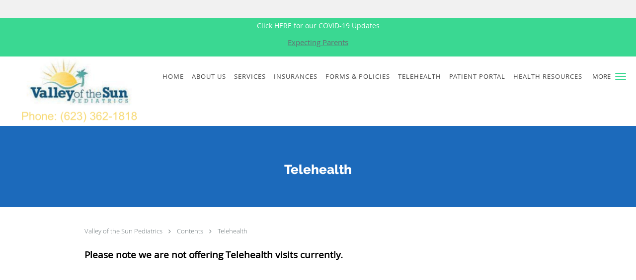

--- FILE ---
content_type: text/html; charset=UTF-8
request_url: https://www.valleyofthesunpediatrics.com/contents/telehealth
body_size: 19663
content:
<!DOCTYPE html>
<!--[if IE 9 ]><html class="ie9" lang="en"> <![endif]-->
<!--[if (gt IE 9)|!(IE)]><!--> <html class="" lang="en"> <!--<![endif]-->
  <head>
    <meta charset="utf-8">
    <meta name="viewport" content="width=device-width, initial-scale=1.0">

    
    
        <meta name="google-site-verification" content="kTQireu35FL9Q8F24kuEMRLVV15fMnxSTLG0TO7o9NQ" />
    
    
      <meta property="og:url"
        content="https://www.valleyofthesunpediatrics.com/contents/telehealth"/>
  <meta property="og:title" content="Telehealth"/>

            <link rel="canonical" href="https://www.valleyofthesunpediatrics.com/contents/telehealth" />
    
    <link rel="shortcut icon" href="https://sa1s3optim.patientpop.com/assets/images/patientpop/favicon.ico" type="image/x-icon">
    <link rel="icon" href="https://sa1s3optim.patientpop.com/assets/images/patientpop/favicon.ico" type="image/x-icon">

    <title>Telehealth - Peoria, AZ &amp;amp; Glendale, AZ: Valley of the Sun Pediatrics</title>
    <meta name="description" content="Trusted Board Certified Pediatricians serving Peoria, AZ &amp;amp; Glendale, AZ. Visit our website to book an appointment online: Valley of the Sun Pediatrics" />

      <link rel="stylesheet" href=https://www.valleyofthesunpediatrics.com/css/practice.atomic.application.css>

          <style>
.primary-fg{
  color:#1374D9 !important;
}
.primary-bg{
  background:#1374D9 !important;
}
.flex-active{
  background:#000 !important;
}
.primary-border{
  border-color:#1374D9 !important;
}
.secondary-fg{
  color:#3AD892 !important;
}
.secondary-bg{
  background:#3AD892 !important;
}
.secondary-border{
  border-color:#3AD892 !important;
}

section.providers-landing .provider-list-filters .chck-input + label:before,
#book-online .left ul li input[type="radio"]:checked + label:before{
  background-color: #1374D9 !important;
}
section.testimonials-reviews .paginator ul li a{
  color:#1ca8dd;
}
section.testimonials-reviews .paginator ul li.active span{
  background:#1ca8dd;
  color:#fff;
}
.slider-frame ol li.active input,
section.blog-hero .row .slider-frame ol li.active input{
  background:#656F72;
}
  /* latin-ext */
  @font-face {
  font-family: 'Raleway Extra Bold';
  font-display: swap;
  font-style: normal;
  font-weight: 800;
  src: local('Raleway ExtraBold'), local('Raleway-ExtraBold'), url(https://fonts.gstatic.com/s/raleway/v11/QoPu455RxV2raYSIFXAMBTG_owQUHpNX9rkRdZ1lhPA.woff) format('woff');
  unicode-range: U+0100-024F, U+1E00-1EFF, U+20A0-20AB, U+20AD-20CF, U+2C60-2C7F, U+A720-A7FF;
  }
  /* latin */
  @font-face {
  font-family: 'Raleway Extra Bold';
  font-display: swap;
  font-style: normal;
  font-weight: 800;
  src: local('Raleway ExtraBold'), local('Raleway-ExtraBold'), url(https://fonts.gstatic.com/s/raleway/v11/1ImRNPx4870-D9a1EBUdPL3hpw3pgy2gAi-Ip7WPMi0.woff) format('woff');
  unicode-range: U+0000-00FF, U+0131, U+0152-0153, U+02C6, U+02DA, U+02DC, U+2000-206F, U+2074, U+20AC, U+2212, U+2215;
  }
.primary-font{
font-family: 'Raleway Extra Bold', sans-serif !important;
}

  /* latin-ext */
  @font-face {
  font-family: 'Raleway Medium';
  font-display: swap;
  font-style: normal;
  font-weight: 500;
  src: local('Raleway Medium'), local('Raleway-Medium'), url(https://fonts.gstatic.com/s/raleway/v11/Li18TEFObx_yGdzKDoI_cgsYbbCjybiHxArTLjt7FRU.woff2) format('woff2');
  unicode-range: U+0100-024F, U+1E00-1EFF, U+20A0-20AB, U+20AD-20CF, U+2C60-2C7F, U+A720-A7FF;
  }
  /* latin */
  @font-face {
  font-family: 'Raleway Medium';
  font-display: swap;
  font-style: normal;
  font-weight: 500;
  src: local('Raleway Medium'), local('Raleway-Medium'), url(https://fonts.gstatic.com/s/raleway/v11/CcKI4k9un7TZVWzRVT-T8wzyDMXhdD8sAj6OAJTFsBI.woff2) format('woff2');
  unicode-range: U+0000-00FF, U+0131, U+0152-0153, U+02C6, U+02DA, U+02DC, U+2000-206F, U+2074, U+20AC, U+2212, U+2215;
  }
.secondary-font{
font-family: 'Raleway Medium', sans-serif !important;
}

 body {
  margin-top: 0;
}
body.nav-open{
  overflow:hidden;
}
body.nav-open section{
  position:relative;
  z-index:0;
}
body.nav-open header.header-4 button.nav-slider{
  position:fixed;
}
body.nav-open .header-backdrop{
  display:block;
  position:fixed;
  top:0;
  right:0;
  bottom:0;
  left:0;
  z-index:1;
  background:rgba(0,0,0,0.3);
}
header.header.header-4 nav .nav-full ul li:hover:after{
  background-color: #424242;
}
dummy-header-class{
  color: white;
}
  .header.header.header-4 nav .nav-full ul li.drop .dropdownContain{
    background-color: transparent !important;
  }
  .header.header.header-4 nav .nav-full ul li.drop .dropdownContain .dropOut ul li{
    background: rgba(255, 255, 255, 1) !important;
  }

#book-online .right #calendar-block ul li ol li div.slots a{
  background: #1374D9;
}
#book-online .right #calendar-block ul li ol li div.slots a:hover,
#book-online .right #calendar-block ul li ol li div.slots a.checked{
  background: #1374D9;
  opacity:0.75;
}
#book-online .right #calendar-block ul li ol li.scroller{
  background: #3AD892;
}
#book-online .right #calendar-block ul li ol li.scroller:hover{
  background: #3AD892;
  opacity:0.75;
}

.a-bordercolor3 {
  
      border-color: #ffffff !important;
   
}
.a-height150px {
  
    
    height: 150px !important;
   
}
.a-borderradius10pct {
  
    
    border-radius: 10% !important;
   
}
.a-borderwidth1px {
  
    
    border-width: 1px !important;
   
}
.a-backgroundcolor3 {
  
      background-color: #ffffff !important;
   
}
.a-opacity1 {
  
    
    opacity: 1 !important;
   
}
.a-margin10px {
  
    
    margin: 10px !important;
   
}
.a-opacity2 {
  
    
    opacity: .2 !important;
   
}
.a-backgroundcolor2 {
  
      background-color: #424242 !important;
   
}
.a-width50pct {
  
    
    width: 50% !important;
   
}
.a-left0pct {
  
    
    left: 0% !important;
   
}
.a-marginleft0pct {
  
    
    margin-left: 0% !important;
   
}
.a-paddingtop5pct {
  
    
    padding-top: 5% !important;
   
}
.a-paddingright5pct {
  
    
    padding-right: 5% !important;
   
}
.a-paddingbottom5pct {
  
    
    padding-bottom: 5% !important;
   
}
.a-paddingleft5pct {
  
    
    padding-left: 5% !important;
   
}
.a-color3 {
  
      color: #ffffff !important;
   
}
.a-textaligncenter {
  
    
    text-align: center !important;
   
}
.a-fontsize37px {
  
    
    font-size: 37px !important;
   
}
.a-letterspacing0px {
  
    
    letter-spacing: 0px !important;
   
}
.a-texttransformnone {
  
    
    text-transform: none !important;
   
}
.a-textshadownone {
  
    
    text-shadow: none !important;
   
}
.a-fontsize21px {
  
    
    font-size: 21px !important;
   
}
.a-lineheight110pct {
  
    
    line-height: 110% !important;
   
}
.a-backgroundcolor1 {
  
      background-color: #3AD892 !important;
   
}
.a-bordercolor1 {
  
      border-color: #3AD892 !important;
   
}
.a-borderradius3px {
  
    
    border-radius: 3px !important;
   
}
.a-width164px {
  
    
    width: 164px !important;
   
}
.a-height46px {
  
    
    height: 46px !important;
   
}
.a-fontsize12px {
  
    
    font-size: 12px !important;
   
}
.a-margin4px {
  
    
    margin: 4px !important;
   
}
.a-texttransformuppercase {
  
    
    text-transform: uppercase !important;
   
}
.a-backgroundcolor0 {
  
      background-color: #1374D9 !important;
   
}
.a-bordercolor0 {
  
      border-color: #1374D9 !important;
   
}
.a-bordertopwidth0px {
  
    
    border-top-width: 0px !important;
   
}
.a-borderbottomwidth0px {
  
    
    border-bottom-width: 0px !important;
   
}
.a-borderradius0px {
  
    
    border-radius: 0px !important;
   
}
.a-maxwidth940px {
  
    
    max-width: 940px !important;
   
}
.a-paddingtop60px {
  
    
    padding-top: 60px !important;
   
}
.a-paddingbottom60px {
  
    
    padding-bottom: 60px !important;
   
}
.a-fontsize26px {
  
    
    font-size: 26px !important;
   
}
.a-fontsize22px {
  
    
    font-size: 22px !important;
   
}
.a-maxwidth1120 {
  
    
    max-width: 1120 !important;
   
}
.a-height126 {
  
    
    height: 126 !important;
   
}
.a-marginleft10 {
  
    
    margin-left: 10 !important;
   
}
.a-margintopmarginbottom0 {
  
      margin-top: 0 !important;
    margin-bottom: 0 !important;
   
}
.a-bordercolor4 {
  
      border-color: transparent !important;
   
}
.a-color2 {
  
      color: #424242 !important;
   
}
.a-minheight100vh {
  
    
    min-height: 100vh !important;
   
}
.a-backgroundcolor4 {
  
      background-color: transparent !important;
   
}
.a-width100pct {
  
    
    width: 100% !important;
   
}
.a-fontsize55px {
  
    
    font-size: 55px !important;
   
}
.a-height20px {
  
    
    height: 20px !important;
   
}
.a-color0 {
  
      color: #1374D9 !important;
   
}
.a-paddingbottom0pct {
  
    
    padding-bottom: 0% !important;
   
}
.a-paddingleft1pct {
  
    
    padding-left: 1% !important;
   
}
.a-paddingright45pct {
  
    
    padding-right: 45% !important;
   
}
.a-paddingtop0pct {
  
    
    padding-top: 0% !important;
   
}
.a-borderradius120px {
  
    
    border-radius: 120px !important;
   
}
.a-width200px {
  
    
    width: 200px !important;
   
}
.a-paddingtop73px {
  
    
    padding-top: 73px !important;
   
}
.a-height140px {
  
    
    height: 140px !important;
   
}
.a-marginleft27px {
  
    
    margin-left: 27px !important;
   
}
.a-margintopmarginbottom0px {
  
      margin-top: 0px !important;
    margin-bottom: 0px !important;
   
}

  section.insurance {
    background-color: #fff !important;
border-bottom: none!important;
}

section.locations.pinstripe {
background-color: #fff !important;
border-bottom: none!important;
}

section.locations.pinstripe h3.locations-title {
color: #1374D9 !important;
font-size: 40px !important;
    font-family: 'Raleway Extra Bold', sans-serif !important;
}

div.locations-tagline {
color: #1374D9 !important;
font-size: 20px !important;
    font-family: 'Raleway Extra Bold', sans-serif !important;
}


section.meet {
background-image: url(https://sa1s3optim.patientpop.com/assets/docs/247450.png) !important;
 background-repeat: no-repeat !important;
 background-size: cover !important;
 background-position: 30% 50% !important; 
border-bottom: none!important;
}

section.services.pinstripe h3.service-title  {
color: #1374D9 !important;
font-size: 40px !important;
    font-family: 'Raleway Extra Bold', sans-serif !important;
}


div.service-tagline {
color: #1374D9 !important;
font-size: 20px !important;
    font-family: 'Raleway Extra Bold', sans-serif !important;
}


Section.services.pinstripe {
    background-color: #fff !important;
border-bottom: none!important;
}


section.providers {
background-image: url(https://sa1s3optim.patientpop.com/assets/docs/247450.png) !important;
 background-repeat: no-repeat !important;
 background-size: cover !important;
 background-position: 30% 50% !important; 
border-bottom: none!important;
}

section.providers h3.providers-title {
color: #1374D9 !important;
font-size: 40px !important;
    font-family: 'Raleway Extra Bold', sans-serif !important;
}

.provider-blocks .provider-block {
    background-color: #1374D9 !important;
}

.provider-blocks .provider-block .provider-info h4 {
    font-size: 24px !important;
    color: #fff !important;
}

.provider-blocks .provider-block .provider-info label {
    color: #fff !important;
}


footer {
 Background-color: #3AD892 !important;
}


footer .nap {
 color: #fff !important;
}


footer a:hover {
color: #fff !important; 
}


footer .copy {
color: #fff !important; 
}

#promo-103657{
background-color:#fccf54 !IMPORTANT;
}

.type-full-content{
column-count: 1 !IMPORTANT;
}

.web-to-text-iframe {
  background: transparent;
  border: none;
  bottom: 0;
  height: 0;
  position: fixed;
  right: 0;
  width: 0;
  /* To not to overlap modals */
  z-index: 1039;
}
.skip-main-content {
  position: absolute;
  width: 1px;
  height: 1px;
  margin: -1px;
  padding: 0;
  overflow: hidden;
  clip: rect(0, 0, 0, 0);
  white-space: nowrap;
  border: 0;
}
.skip-main-content:focus { 
  position: inherit;
  width: auto;
  height: auto;
  margin: 0;
  overflow: visible;
  clip: auto;
  white-space: normal;
  padding: 6px;
  font-size: 13px !important;
}
</style>
    
      <link href="https://www.valleyofthesunpediatrics.com/css/practice.contents.application.css?v=633" rel="stylesheet" type="text/css">

    <style>
        
    </style>
    <!--[if lt IE 9]>
      <script src="https://oss.maxcdn.com/libs/html5shiv/3.7.0/html5shiv.js"></script>
      <script src="https://oss.maxcdn.com/libs/respond.js/1.4.2/respond.min.js"></script>
      <script type="text/javascript" src="https://sa1co.patientpop.com/assets/old-browser-warning.js"></script>
    <![endif]-->
  </head>
    <body class="ATOMIC eyebrow">
              

    
                <section class="eyebrow language-bar">
  <div class="inner">
    <div id="google_translate_element">
      <script type="text/javascript">
        function googleTranslateElementInit() {
          new google.translate.TranslateElement({pageLanguage: 'en', includedLanguages: 'en,es'}, 'google_translate_element');
        }
        var googleTranslateScript = document.createElement('script');
        googleTranslateScript.type = 'text/javascript';
        googleTranslateScript.async = true;
        googleTranslateScript.defer = true;
        googleTranslateScript.src = '//translate.google.com/translate_a/element.js?cb=googleTranslateElementInit';
        ( document.getElementsByTagName('head')[0] || document.getElementsByTagName('body')[0] ).appendChild(googleTranslateScript);
      </script>
    </div>
  </div>
</section>
                <section class="eyebrow-two a-color3 a-backgroundcolor1">
  <div class="inner">
    Click <a href="/contents/covid-19-update ">HERE</a> for our COVID-19 Updates <a/></p><p><span style="color: #ff6600;"><a href="/contents/expecting-parents">Expecting Parents</span></a>
  </div>
</section>
                <header class="header header-4 a-backgroundcolor3   sticky ">
  <div class="header-backdrop"></div>
  <nav>
    <div class="nav-toggle">
      <div class="toggle-title a-color2">More</div>
      <div class="toggle-icon" role="button" aria-label="Toggle navigation">
        <span class="a-backgroundcolor1"></span>
        <span class="a-backgroundcolor1"></span>
        <span class="a-backgroundcolor1"></span>
      </div>
    </div>
    <div class="navbar-info">
      <div class="brand">
        <a class="skip-main-content" href="#main-content">Skip to main content</a>
                  <a href="/" class="logo" aria-label="Link to home page">
                          <img
                class="a-height140px a-margintopmarginbottom0px a-marginleft27px"
                src="https://sa1s3optim.patientpop.com/assets/images/provider/photos/2320972.png" alt="Practice logo">
                      </a>
              </div>
    </div>
    <div class="nav-full">
      <ul>
        <li class="a-backgroundcolor3">
        <a id="home" href="/" class="clickable" target="_self">
          <span class=" a-color2">Home</span>
        </a>
      </li>
                  <li class="drop">
        <a id="about" href="/about"  class="clickable" target="_self">
          <span class=" a-color2">About Us</span>
        </a>
        <i tabindex="0" aria-label="Collapse submenu" role="button" id="drop-minus-392487-top" class="fa fa-minus a-color2" data-partner="#drop-plus-392487-top" data-drop=".dropdownContain"></i>
        <i tabindex="0" aria-label="Expand submenu" role="button" id="drop-plus-392487-top" class="fa fa-plus active a-color2" data-partner="#drop-minus-392487-top" data-drop=".dropdownContain"></i>
        <div class="dropdownContain a-backgroundcolor3" style="display: none">
          <div class="dropOut">
            <ul>
                                                                              <li class="sideNav a-backgroundcolor3">
                    <a href="/provider" class=" child-link clickable" id="About Us_Our Providers-top" target="_self">
                      <span class=" a-color2">Our Providers</span>
                    </a>
                  </li>
                                                                                <li class="sideNav a-backgroundcolor3">
                    <a href="/contents/about/about-our-practice" class=" child-link clickable" id="About Us_About Our Practice-top" target="">
                      <span class=" a-color2">About Our Practice</span>
                    </a>
                  </li>
                                                                                <li class="sideNav a-backgroundcolor3">
                    <a href="/contents/about/affiliated-hospitals" class=" child-link clickable" id="About Us_Affiliated Hospitals-top" target="">
                      <span class=" a-color2">Affiliated Hospitals</span>
                    </a>
                  </li>
                                                        </ul>
          </div>
        </div>
      </li>
                  <li class="drop">
        <a id="services" href="/services"  class="clickable" target="_self">
          <span class=" a-color2">Services</span>
        </a>
        <i tabindex="0" aria-label="Collapse submenu" role="button" id="drop-minus-392486-top" class="fa fa-minus a-color2" data-partner="#drop-plus-392486-top" data-drop=".dropdownContain"></i>
        <i tabindex="0" aria-label="Expand submenu" role="button" id="drop-plus-392486-top" class="fa fa-plus active a-color2" data-partner="#drop-minus-392486-top" data-drop=".dropdownContain"></i>
        <div class="dropdownContain a-backgroundcolor3" style="display: none">
          <div class="dropOut">
            <ul>
                                                                              <li class="sideNav a-backgroundcolor3">
                    <a href="/services/well-child-checkups" class=" child-link clickable" id="Services_Well-Child Checkups-top" target="_self">
                      <span class=" a-color2">Well-Child Checkups</span>
                    </a>
                  </li>
                                                                                <li class="sideNav a-backgroundcolor3">
                    <a href="/services/newborn-care" class=" child-link clickable" id="Services_Newborn Care-top" target="_self">
                      <span class=" a-color2">Newborn Care</span>
                    </a>
                  </li>
                                                                                <li class="sideNav a-backgroundcolor3">
                    <a href="/services/sports-physicals" class=" child-link clickable" id="Services_Sports Physicals-top" target="_self">
                      <span class=" a-color2">Sports Physicals</span>
                    </a>
                  </li>
                                                                                <li class="sideNav a-backgroundcolor3">
                    <a href="/services/ear-piercing" class=" child-link clickable" id="Services_Ear Piercing-top" target="_self">
                      <span class=" a-color2">Ear Piercing</span>
                    </a>
                  </li>
                                                                                <li class="sideNav a-backgroundcolor3">
                    <a href="/services/general-pediatrics" class=" child-link clickable" id="Services_General Pediatrics-top" target="_self">
                      <span class=" a-color2">General Pediatrics</span>
                    </a>
                  </li>
                                                                                <li class="sideNav a-backgroundcolor3">
                    <a href="/services/asthma-and-allergies" class=" child-link clickable" id="Services_Asthma and Allergies-top" target="_self">
                      <span class=" a-color2">Asthma and Allergies</span>
                    </a>
                  </li>
                                                                                <li class="sideNav a-backgroundcolor3">
                    <a href="/services/rapid-covid-19-testing" class=" child-link clickable" id="Services_Rapid COVID-19 Testing-top" target="_self">
                      <span class=" a-color2">Rapid COVID-19 Testing</span>
                    </a>
                  </li>
                                                                                <li class="sideNav a-backgroundcolor3">
                    <a href="/services/after-hours-care" class=" child-link clickable" id="Services_After Hours Care-top" target="_self">
                      <span class=" a-color2">After Hours Care</span>
                    </a>
                  </li>
                                                        </ul>
          </div>
        </div>
      </li>
                  <li class="a-backgroundcolor3">
        <a id="insurances" href="/contents/insurances" class="clickable" target="">
          <span class=" a-color2">Insurances</span>
        </a>
      </li>
                  <li class="drop">
        <a id="forms-and-policies" href="/contents/forms-and-policies"  class="clickable" target="">
          <span class=" a-color2">Forms & Policies</span>
        </a>
        <i tabindex="0" aria-label="Collapse submenu" role="button" id="drop-minus-395291-top" class="fa fa-minus a-color2" data-partner="#drop-plus-395291-top" data-drop=".dropdownContain"></i>
        <i tabindex="0" aria-label="Expand submenu" role="button" id="drop-plus-395291-top" class="fa fa-plus active a-color2" data-partner="#drop-minus-395291-top" data-drop=".dropdownContain"></i>
        <div class="dropdownContain a-backgroundcolor3" style="display: none">
          <div class="dropOut">
            <ul>
                                                                              <li class="sideNav a-backgroundcolor3">
                    <a href="/contents/forms-and-policies/pay-your-bill" class=" child-link clickable" id="Forms & Policies_Pay Your Bill-top" target="">
                      <span class=" a-color2">Pay Your Bill</span>
                    </a>
                  </li>
                                                                                <li class="sideNav a-backgroundcolor3">
                    <a href="/contents/forms-and-policies/patient-forms" class=" child-link clickable" id="Forms & Policies_Patient Forms-top" target="">
                      <span class=" a-color2">Patient Forms</span>
                    </a>
                  </li>
                                                                                <li class="sideNav a-backgroundcolor3">
                    <a href="/contents/forms-and-policies/after-hours-guidelines" class=" child-link clickable" id="Forms & Policies_After Hours Guidelines-top" target="">
                      <span class=" a-color2">After Hours Guidelines</span>
                    </a>
                  </li>
                                                                                <li class="sideNav a-backgroundcolor3">
                    <a href="/contents/forms-and-policies/prescription-renewals" class=" child-link clickable" id="Forms & Policies_Prescription Policies-top" target="">
                      <span class=" a-color2">Prescription Policies</span>
                    </a>
                  </li>
                                                                                <li class="sideNav a-backgroundcolor3">
                    <a href="/contents/forms-and-policies/referral-policies" class=" child-link clickable" id="Forms & Policies_Referral Policies-top" target="">
                      <span class=" a-color2">Referral Policies</span>
                    </a>
                  </li>
                                                                                <li class="sideNav a-backgroundcolor3">
                    <a href="/contents/forms-and-policies/vaccination-policy" class=" child-link clickable" id="Forms & Policies_Vaccination Policy-top" target="">
                      <span class=" a-color2">Vaccination Policy</span>
                    </a>
                  </li>
                                                                                <li class="sideNav a-backgroundcolor3">
                    <a href="/contents/forms-and-policies/antibiotics-policy" class=" child-link clickable" id="Forms & Policies_Antibiotics Policy-top" target="">
                      <span class=" a-color2">Antibiotics Policy</span>
                    </a>
                  </li>
                                                                                <li class="sideNav a-backgroundcolor3">
                    <a href="/contents/forms-and-policies/financial-policy" class=" child-link clickable" id="Forms & Policies_Financial Policy-top" target="">
                      <span class=" a-color2">Financial Policy</span>
                    </a>
                  </li>
                                                        </ul>
          </div>
        </div>
      </li>
                  <li class="a-backgroundcolor3">
        <a id="telehealth" href="/contents/telehealth" class="clickable" target="">
          <span class=" a-color2">Telehealth</span>
        </a>
      </li>
                  <li class="a-backgroundcolor3">
        <a id="patient-portal" href="https://healow.com/apps/jsp/webview/signIn.jsp" class="clickable" target="_blank">
          <span class=" a-color2">Patient Portal</span>
        </a>
      </li>
                  <li class="drop">
        <a id="health-resources" href="/contents/health-resources"  class="clickable" target="">
          <span class=" a-color2">Health Resources</span>
        </a>
        <i tabindex="0" aria-label="Collapse submenu" role="button" id="drop-minus-395331-top" class="fa fa-minus a-color2" data-partner="#drop-plus-395331-top" data-drop=".dropdownContain"></i>
        <i tabindex="0" aria-label="Expand submenu" role="button" id="drop-plus-395331-top" class="fa fa-plus active a-color2" data-partner="#drop-minus-395331-top" data-drop=".dropdownContain"></i>
        <div class="dropdownContain a-backgroundcolor3" style="display: none">
          <div class="dropOut">
            <ul>
                                                                              <li class="sideNav a-backgroundcolor3">
                    <a href="/contents/health-resources/recommended-reading" class=" child-link clickable" id="Health Resources_Recommended Reading-top" target="">
                      <span class=" a-color2">Recommended Reading</span>
                    </a>
                  </li>
                                                                                <li class="sideNav a-backgroundcolor3">
                    <a href="/contents/health-resources/recommended-websites" class=" child-link clickable" id="Health Resources_Recommended Websites-top" target="">
                      <span class=" a-color2">Recommended Websites</span>
                    </a>
                  </li>
                                                                                <li class="sideNav a-backgroundcolor3">
                    <a href="/contents/health-resources/health-handouts" class=" child-link clickable" id="Health Resources_Health Handouts-top" target="">
                      <span class=" a-color2">Health Handouts</span>
                    </a>
                  </li>
                                                        </ul>
          </div>
        </div>
      </li>
                    <li class="a-backgroundcolor3">
        <a id="testimonials" href="/testimonials" class="clickable" target="_self">
          <span class=" a-color2">Testimonials</span>
        </a>
      </li>
                  <li class="drop">
        <a id="contact" href="/contactus"  class="clickable" target="_self">
          <span class=" a-color2">Contact</span>
        </a>
        <i tabindex="0" aria-label="Collapse submenu" role="button" id="drop-minus-392489-top" class="fa fa-minus a-color2" data-partner="#drop-plus-392489-top" data-drop=".dropdownContain"></i>
        <i tabindex="0" aria-label="Expand submenu" role="button" id="drop-plus-392489-top" class="fa fa-plus active a-color2" data-partner="#drop-minus-392489-top" data-drop=".dropdownContain"></i>
        <div class="dropdownContain a-backgroundcolor3" style="display: none">
          <div class="dropOut">
            <ul>
                                                                              <li class="sideNav a-backgroundcolor3">
                    <a href="/contents/contact/our-locations" class=" child-link clickable" id="Contact_Our Locations-top" target="">
                      <span class=" a-color2">Our Locations</span>
                    </a>
                  </li>
                                                        </ul>
          </div>
        </div>
      </li>
              <li class="cta-container">
      <a href="/contactus" class="header-cta cta-book-online cta a-backgroundcolor1 a-color3 a-bordercolor4" id="call-us">
        <span>Call Us</span>
      </a>
    </li>
  

  <li class="cta-container">
    <a href="javascript:void(0);" role="button" tabindex="0" class="header-cta cta-book-online ppop_bookonline_action cta a-backgroundcolor0 a-color3 a-bordercolor3" data-practiceid="22532" >
      <span>Book Online</span>
    </a>
  </li>

      </ul>
    </div>
    <div class="nav-optimal a-backgroundcolor1">
      <ul>
        <li class="a-backgroundcolor1">
        <a id="home" href="/" class="clickable" target="_self">
          <span class=" a-color3">Home</span>
        </a>
      </li>
                  <li class="drop">
        <a id="about" href="/about"  class="clickable" target="_self">
          <span class=" a-color3">About Us</span>
        </a>
        <i tabindex="0" aria-label="Collapse submenu" role="button" id="drop-minus-392487-side" class="fa fa-minus a-color3" data-partner="#drop-plus-392487-side" data-drop=".dropdownContain"></i>
        <i tabindex="0" aria-label="Expand submenu" role="button" id="drop-plus-392487-side" class="fa fa-plus active a-color3" data-partner="#drop-minus-392487-side" data-drop=".dropdownContain"></i>
        <div class="dropdownContain a-backgroundcolor1" style="display: none">
          <div class="dropOut">
            <ul>
                                                                              <li class="sideNav a-backgroundcolor1">
                    <a href="/provider" class=" child-link clickable" id="About Us_Our Providers-side" target="_self">
                      <span class=" a-color3">Our Providers</span>
                    </a>
                  </li>
                                                                                <li class="sideNav a-backgroundcolor1">
                    <a href="/contents/about/about-our-practice" class=" child-link clickable" id="About Us_About Our Practice-side" target="">
                      <span class=" a-color3">About Our Practice</span>
                    </a>
                  </li>
                                                                                <li class="sideNav a-backgroundcolor1">
                    <a href="/contents/about/affiliated-hospitals" class=" child-link clickable" id="About Us_Affiliated Hospitals-side" target="">
                      <span class=" a-color3">Affiliated Hospitals</span>
                    </a>
                  </li>
                                                        </ul>
          </div>
        </div>
      </li>
                  <li class="drop">
        <a id="services" href="/services"  class="clickable" target="_self">
          <span class=" a-color3">Services</span>
        </a>
        <i tabindex="0" aria-label="Collapse submenu" role="button" id="drop-minus-392486-side" class="fa fa-minus a-color3" data-partner="#drop-plus-392486-side" data-drop=".dropdownContain"></i>
        <i tabindex="0" aria-label="Expand submenu" role="button" id="drop-plus-392486-side" class="fa fa-plus active a-color3" data-partner="#drop-minus-392486-side" data-drop=".dropdownContain"></i>
        <div class="dropdownContain a-backgroundcolor1" style="display: none">
          <div class="dropOut">
            <ul>
                                                                              <li class="sideNav a-backgroundcolor1">
                    <a href="/services/well-child-checkups" class=" child-link clickable" id="Services_Well-Child Checkups-side" target="_self">
                      <span class=" a-color3">Well-Child Checkups</span>
                    </a>
                  </li>
                                                                                <li class="sideNav a-backgroundcolor1">
                    <a href="/services/newborn-care" class=" child-link clickable" id="Services_Newborn Care-side" target="_self">
                      <span class=" a-color3">Newborn Care</span>
                    </a>
                  </li>
                                                                                <li class="sideNav a-backgroundcolor1">
                    <a href="/services/sports-physicals" class=" child-link clickable" id="Services_Sports Physicals-side" target="_self">
                      <span class=" a-color3">Sports Physicals</span>
                    </a>
                  </li>
                                                                                <li class="sideNav a-backgroundcolor1">
                    <a href="/services/ear-piercing" class=" child-link clickable" id="Services_Ear Piercing-side" target="_self">
                      <span class=" a-color3">Ear Piercing</span>
                    </a>
                  </li>
                                                                                <li class="sideNav a-backgroundcolor1">
                    <a href="/services/general-pediatrics" class=" child-link clickable" id="Services_General Pediatrics-side" target="_self">
                      <span class=" a-color3">General Pediatrics</span>
                    </a>
                  </li>
                                                                                <li class="sideNav a-backgroundcolor1">
                    <a href="/services/asthma-and-allergies" class=" child-link clickable" id="Services_Asthma and Allergies-side" target="_self">
                      <span class=" a-color3">Asthma and Allergies</span>
                    </a>
                  </li>
                                                                                <li class="sideNav a-backgroundcolor1">
                    <a href="/services/rapid-covid-19-testing" class=" child-link clickable" id="Services_Rapid COVID-19 Testing-side" target="_self">
                      <span class=" a-color3">Rapid COVID-19 Testing</span>
                    </a>
                  </li>
                                                                                <li class="sideNav a-backgroundcolor1">
                    <a href="/services/after-hours-care" class=" child-link clickable" id="Services_After Hours Care-side" target="_self">
                      <span class=" a-color3">After Hours Care</span>
                    </a>
                  </li>
                                                        </ul>
          </div>
        </div>
      </li>
                  <li class="a-backgroundcolor1">
        <a id="insurances" href="/contents/insurances" class="clickable" target="">
          <span class=" a-color3">Insurances</span>
        </a>
      </li>
                  <li class="drop">
        <a id="forms-and-policies" href="/contents/forms-and-policies"  class="clickable" target="">
          <span class=" a-color3">Forms & Policies</span>
        </a>
        <i tabindex="0" aria-label="Collapse submenu" role="button" id="drop-minus-395291-side" class="fa fa-minus a-color3" data-partner="#drop-plus-395291-side" data-drop=".dropdownContain"></i>
        <i tabindex="0" aria-label="Expand submenu" role="button" id="drop-plus-395291-side" class="fa fa-plus active a-color3" data-partner="#drop-minus-395291-side" data-drop=".dropdownContain"></i>
        <div class="dropdownContain a-backgroundcolor1" style="display: none">
          <div class="dropOut">
            <ul>
                                                                              <li class="sideNav a-backgroundcolor1">
                    <a href="/contents/forms-and-policies/pay-your-bill" class=" child-link clickable" id="Forms & Policies_Pay Your Bill-side" target="">
                      <span class=" a-color3">Pay Your Bill</span>
                    </a>
                  </li>
                                                                                <li class="sideNav a-backgroundcolor1">
                    <a href="/contents/forms-and-policies/patient-forms" class=" child-link clickable" id="Forms & Policies_Patient Forms-side" target="">
                      <span class=" a-color3">Patient Forms</span>
                    </a>
                  </li>
                                                                                <li class="sideNav a-backgroundcolor1">
                    <a href="/contents/forms-and-policies/after-hours-guidelines" class=" child-link clickable" id="Forms & Policies_After Hours Guidelines-side" target="">
                      <span class=" a-color3">After Hours Guidelines</span>
                    </a>
                  </li>
                                                                                <li class="sideNav a-backgroundcolor1">
                    <a href="/contents/forms-and-policies/prescription-renewals" class=" child-link clickable" id="Forms & Policies_Prescription Policies-side" target="">
                      <span class=" a-color3">Prescription Policies</span>
                    </a>
                  </li>
                                                                                <li class="sideNav a-backgroundcolor1">
                    <a href="/contents/forms-and-policies/referral-policies" class=" child-link clickable" id="Forms & Policies_Referral Policies-side" target="">
                      <span class=" a-color3">Referral Policies</span>
                    </a>
                  </li>
                                                                                <li class="sideNav a-backgroundcolor1">
                    <a href="/contents/forms-and-policies/vaccination-policy" class=" child-link clickable" id="Forms & Policies_Vaccination Policy-side" target="">
                      <span class=" a-color3">Vaccination Policy</span>
                    </a>
                  </li>
                                                                                <li class="sideNav a-backgroundcolor1">
                    <a href="/contents/forms-and-policies/antibiotics-policy" class=" child-link clickable" id="Forms & Policies_Antibiotics Policy-side" target="">
                      <span class=" a-color3">Antibiotics Policy</span>
                    </a>
                  </li>
                                                                                <li class="sideNav a-backgroundcolor1">
                    <a href="/contents/forms-and-policies/financial-policy" class=" child-link clickable" id="Forms & Policies_Financial Policy-side" target="">
                      <span class=" a-color3">Financial Policy</span>
                    </a>
                  </li>
                                                        </ul>
          </div>
        </div>
      </li>
                  <li class="a-backgroundcolor1">
        <a id="telehealth" href="/contents/telehealth" class="clickable" target="">
          <span class=" a-color3">Telehealth</span>
        </a>
      </li>
                  <li class="a-backgroundcolor1">
        <a id="patient-portal" href="https://healow.com/apps/jsp/webview/signIn.jsp" class="clickable" target="_blank">
          <span class=" a-color3">Patient Portal</span>
        </a>
      </li>
                  <li class="drop">
        <a id="health-resources" href="/contents/health-resources"  class="clickable" target="">
          <span class=" a-color3">Health Resources</span>
        </a>
        <i tabindex="0" aria-label="Collapse submenu" role="button" id="drop-minus-395331-side" class="fa fa-minus a-color3" data-partner="#drop-plus-395331-side" data-drop=".dropdownContain"></i>
        <i tabindex="0" aria-label="Expand submenu" role="button" id="drop-plus-395331-side" class="fa fa-plus active a-color3" data-partner="#drop-minus-395331-side" data-drop=".dropdownContain"></i>
        <div class="dropdownContain a-backgroundcolor1" style="display: none">
          <div class="dropOut">
            <ul>
                                                                              <li class="sideNav a-backgroundcolor1">
                    <a href="/contents/health-resources/recommended-reading" class=" child-link clickable" id="Health Resources_Recommended Reading-side" target="">
                      <span class=" a-color3">Recommended Reading</span>
                    </a>
                  </li>
                                                                                <li class="sideNav a-backgroundcolor1">
                    <a href="/contents/health-resources/recommended-websites" class=" child-link clickable" id="Health Resources_Recommended Websites-side" target="">
                      <span class=" a-color3">Recommended Websites</span>
                    </a>
                  </li>
                                                                                <li class="sideNav a-backgroundcolor1">
                    <a href="/contents/health-resources/health-handouts" class=" child-link clickable" id="Health Resources_Health Handouts-side" target="">
                      <span class=" a-color3">Health Handouts</span>
                    </a>
                  </li>
                                                        </ul>
          </div>
        </div>
      </li>
                    <li class="a-backgroundcolor1">
        <a id="testimonials" href="/testimonials" class="clickable" target="_self">
          <span class=" a-color3">Testimonials</span>
        </a>
      </li>
                  <li class="drop">
        <a id="contact" href="/contactus"  class="clickable" target="_self">
          <span class=" a-color3">Contact</span>
        </a>
        <i tabindex="0" aria-label="Collapse submenu" role="button" id="drop-minus-392489-side" class="fa fa-minus a-color3" data-partner="#drop-plus-392489-side" data-drop=".dropdownContain"></i>
        <i tabindex="0" aria-label="Expand submenu" role="button" id="drop-plus-392489-side" class="fa fa-plus active a-color3" data-partner="#drop-minus-392489-side" data-drop=".dropdownContain"></i>
        <div class="dropdownContain a-backgroundcolor1" style="display: none">
          <div class="dropOut">
            <ul>
                                                                              <li class="sideNav a-backgroundcolor1">
                    <a href="/contents/contact/our-locations" class=" child-link clickable" id="Contact_Our Locations-side" target="">
                      <span class=" a-color3">Our Locations</span>
                    </a>
                  </li>
                                                        </ul>
          </div>
        </div>
      </li>
              <li class="cta-container">
      <a href="/contactus" class="header-cta cta-book-online cta a-backgroundcolor1 a-color3 a-bordercolor4" id="call-us">
        <span>Call Us</span>
      </a>
    </li>
  

  <li class="cta-container">
    <a href="javascript:void(0);" role="button" tabindex="0" class="header-cta cta-book-online ppop_bookonline_action cta a-backgroundcolor0 a-color3 a-bordercolor3" data-practiceid="22532" >
      <span>Book Online</span>
    </a>
  </li>

      </ul>
    </div>
    <div class="nav-measurer"></div>
  </nav>
</header>


                                                  <main id="main-content">
                                                                                    <section class="herosub herosub-1 a-backgroundcolor0">
    <div class="hero " >
    <div id="hero-cloak" 
         class="cloak a-backgroundcolor2
                a-opacity2"></div>
    <div id="hero-titles" 
         class="hero-titles a-maxwidth940px
                a-paddingtop73px
                a-paddingbottom60px">
      <div id="hero-titles-inner" class="hero-titles-inner">
        <h1 class="main-text 
                    primary-font                              no-text-shadow
                                      a-fontsize26px
                   a-textaligncenter
                   a-color3"
            id="sub-primary-title">Telehealth</h1>
              </div>
    </div>
  </div>
</section>
                                          <section class="content-page-content pinstripe">
          <div class="row">

            <div class="span12">
  <div class="breadcrumb">
          <a href="http://www.valleyofthesunpediatrics.com" >
        Valley of the Sun Pediatrics
      </a>
              <i class="fa fa-angle-right"></i>
                <a href="/contents" >
        Contents
      </a>
              <i class="fa fa-angle-right"></i>
                <a href="/contents/telehealth" >
        Telehealth
      </a>
            </div>
</div>
            <div class="span12">
              <br>&nbsp;<br>
              <div class="content-body">
                <h3>Please note we are not offering Telehealth visits currently.</h3>
<p>&nbsp;</p>
<p>&nbsp;</p>
<p>&nbsp;</p>
<p>&nbsp;</p>
              </div>
            </div>
          </div>
        </section>
                                          <section class="services pinstripe">
    <div class="row">
      <div class="span12">
        <div class="service-tagline"> What we offer </div>
        <h3 class="service-title"> Services </h3>

      
                                                                                                                                                                                                                                                                              <div class="service-block  with-thumbs ">
          <ul class="grid8">
                    <li class="service">
                        <a href="/services/well-child-checkups">
              <div class="service-border primary-border"></div>
              <div class="service-info">
                <div class="service-name">Well-Child Checkups<i class="fa fa-angle-right fa-2x "></i></div>
                <div class="service-more ">more info<i class="fa fa-chevron-circle-right "></i></div>
              </div>
           </a>
          </li>
                    <li class="service">
                        <a href="/services/newborn-care">
              <div class="service-border primary-border"></div>
              <div class="service-info">
                <div class="service-name">Newborn Care<i class="fa fa-angle-right fa-2x "></i></div>
                <div class="service-more ">more info<i class="fa fa-chevron-circle-right "></i></div>
              </div>
           </a>
          </li>
                    <li class="service">
                        <a href="/services/sports-physicals">
              <div class="service-border primary-border"></div>
              <div class="service-info">
                <div class="service-name">Sports Physicals<i class="fa fa-angle-right fa-2x "></i></div>
                <div class="service-more ">more info<i class="fa fa-chevron-circle-right "></i></div>
              </div>
           </a>
          </li>
                    <li class="service">
                        <a href="/services/ear-piercing">
              <div class="service-border primary-border"></div>
              <div class="service-info">
                <div class="service-name">Ear Piercing<i class="fa fa-angle-right fa-2x "></i></div>
                <div class="service-more ">more info<i class="fa fa-chevron-circle-right "></i></div>
              </div>
           </a>
          </li>
                    <li class="service">
                        <a href="/services/general-pediatrics">
              <div class="service-border primary-border"></div>
              <div class="service-info">
                <div class="service-name">General Pediatrics<i class="fa fa-angle-right fa-2x "></i></div>
                <div class="service-more ">more info<i class="fa fa-chevron-circle-right "></i></div>
              </div>
           </a>
          </li>
                    <li class="service">
                        <a href="/services/asthma-and-allergies">
              <div class="service-border primary-border"></div>
              <div class="service-info">
                <div class="service-name">Asthma and Allergies<i class="fa fa-angle-right fa-2x "></i></div>
                <div class="service-more ">more info<i class="fa fa-chevron-circle-right "></i></div>
              </div>
           </a>
          </li>
                    <li class="service">
                        <a href="/services/rapid-covid-19-testing">
              <div class="service-border primary-border"></div>
              <div class="service-info">
                <div class="service-name">Rapid COVID-19 Testing<i class="fa fa-angle-right fa-2x "></i></div>
                <div class="service-more ">more info<i class="fa fa-chevron-circle-right "></i></div>
              </div>
           </a>
          </li>
                    <li class="service">
                        <a href="/services/after-hours-care">
              <div class="service-border primary-border"></div>
              <div class="service-info">
                <div class="service-name">After Hours Care<i class="fa fa-angle-right fa-2x "></i></div>
                <div class="service-more ">more info<i class="fa fa-chevron-circle-right "></i></div>
              </div>
           </a>
          </li>
                  </div>
            <div id="service-list" class="grid8">
          <a href="#" class="service-list primary-fg" data-toggle="modal" data-target="#serviceList">View full list of services</a>
        </div>

        <div class="modal fade" id="serviceList" tabindex="-1" role="dialog" aria-labelledby="serviceListLabel" aria-hidden="true">
          <div class="modal-dialog">
            <div class="modal-content" aria-labelledby="serviceListLabel">
              <div class="modal-header">
                <button type="button" aria-label="Close dialog" class="close" data-dismiss="modal">&times;</button>
                <h4 class="modal-title" id="serviceListLabel">Services</h4>
              </div>
              <div class="modal-body">
                  <h2>Laboratory and diagnostic services</h2><p>We offer many laboratory services, including but not limited to:</p><ul><li>blood tests for glucose and hemoglobin</li><li>urinalysis</li><li>stools for occult blood</li><li>rapid Strep tests</li><li>rapid Influenza tests</li><li>rapid COVID-19 tests</li><li>rapid RSV tests</li></ul><p><em>Throat, skin, and urine cultures are sent to an outside laboratory for evaluation.</em></p><h2>Medications we administer</h2><ul><li>Antibiotics</li><li>Benadryl®</li><li>Decadron®</li><li>Prednisone®</li></ul><h2>Procedures we offer</h2><p>We perform many procedures in our office, including but not limited to:</p><ul><li>vision and hearing screens</li><li>breathing treatments</li><li>wart removals</li><li>catheterizations</li><li>ear irrigations</li><li>laceration and staple removal</li><li>removal of foreign bodies</li><li>burn treatment</li><li>evaluation for corneal abrasions</li><li>abscess drainage</li><li>care of joint sprains or muscle strains</li><li>ear piercing (established patients only)</li><li>circumcision</li></ul>
              </div>
            </div>
          </div>
        </div>
    
      </div>
    </div>
  </section>
                                    <section class="locations pinstripe">
  <div about="0" typeof='{"type":"MODULE", "secondary_type": "LOCATION", "type_id": null, "fieldname": "our-locations"}'>
    <div class="locations-tagline" property="fieldtext">Our Locations</div>
  </div>
  <div about="0" typeof='{"type":"MODULE", "secondary_type": "LOCATION", "type_id": null, "fieldname": "choose"}'>
    <h3 class="locations-title" property="fieldtext">Choose your preferred location</h3>
  </div>
  <div class="location-blocks color">
          <div class="location-block">
        <div class="social-icons">
                                          <a href="https://www.yelp.com/biz/valley-of-the-sun-pediatrics-peoria?adjust_creative=xZR1D5sIhOfqTpbo8Ul3ow&utm_campaign=yelp_api_v3&utm" class="location-social location-yelp" target="_blank" aria-label="Link to Yelp page"><i class="fa fa-yelp"></i></a>
                  </div>
        <div class="location-address">
          <a href="/location/az/peoria" id="location-address-0">
          21681 North 77th Ave. Suite 1410, Peoria, AZ 85382
          </a>
        </div>
        <div class="location-map">
          <iframe src="about:blank"
            class="location-frame"
            title="Map of Deer Valley"
            data-place-id="ChIJJ1pXGK5dK4cRcGrlVGe7or4"
            data-practice-name="Valley+of+the+Sun+Pediatrics"
            data-latitude="33.6806923"
            data-longitude="-112.223743"
            data-address="21681+North+77th+Ave.%2C+Peoria%2C+AZ+85382"
            border="0" allowfullscreen></iframe>
        </div>
        <div class="call-to-actions primary-border">
          <a class="btn-call primary-fg" aria-describedby="location-address-0" href="tel:6233233243"><i class="fa fa-phone"></i><span class="mm-phone-number">623-323-3243</span></a>
                      <button class="btn-book-online ppop_bookonline_action primary-bg primary-border" data-locationid="28485" >
              Book Online
            </button>
                  </div>
      </div>
          <div class="location-block">
        <div class="social-icons">
                                          <a href="https://www.yelp.com/biz/valley-of-the-sun-pediatrics-glendale?adjust_creative=xZR1D5sIhOfqTpbo8Ul3ow&utm_campaign=yelp_api_v3&u" class="location-social location-yelp" target="_blank" aria-label="Link to Yelp page"><i class="fa fa-yelp"></i></a>
                  </div>
        <div class="location-address">
          <a href="/location/az/glendale" id="location-address-1">
          5601 W. Eugie Avenue Suite 103, Glendale, AZ 85304
          </a>
        </div>
        <div class="location-map">
          <iframe src="about:blank"
            class="location-frame"
            title="Map of Thunderbird"
            data-place-id="ChIJCd0zyRxpK4cRBioRQ2Ww2v8"
            data-practice-name="Valley+of+the+Sun+Pediatrics"
            data-latitude="33.6066445"
            data-longitude="-112.1813045"
            data-address="5601+W.+Eugie+Avenue%2C+Glendale%2C+AZ+85304"
            border="0" allowfullscreen></iframe>
        </div>
        <div class="call-to-actions primary-border">
          <a class="btn-call primary-fg" aria-describedby="location-address-1" href="tel:6233234258"><i class="fa fa-phone"></i><span class="mm-phone-number">623-323-4258</span></a>
                      <button class="btn-book-online ppop_bookonline_action primary-bg primary-border" data-locationid="28486" >
              Book Online
            </button>
                  </div>
      </div>
      </div>
</section>
                                                                              </main>
                                                      <footer>
  <div class="row">
    <div class="span12">
      <ul>
        <li>
                                    <div class="copy"><p>&copy; Copyright 2026 <a style="color:inherit;" href="https://www.tebra.com/marketing/practice-websites/">Tebra Inc</a>.</p></div>
                              </li>
        <li>
          <a href="https://www.valleyofthesunpediatrics.com/your-privacy" rel="nofollow" >Privacy Policy</a>
        </li>
        <li>
          <a href="https://www.valleyofthesunpediatrics.com/our-terms" rel="nofollow" >Terms &amp; Conditions</a>
        </li>
                  <li><a href="https://www.valleyofthesunpediatrics.com/accessibility-statement" rel="nofollow" id="footer-link-accessibility-notice">Accessibility Notice</a></li>
          <li><a href="https://www.valleyofthesunpediatrics.com/contactus">Contact Us</a></li>
      </ul>
    </div>

                  <div class="span12">
          <div class="nap">
            <div class="fn org"> Valley of the Sun Pediatrics, Peoria, AZ</div>
            Phone (appointments): <span class="tel mm-phone-number" content="6233233243">623-323-3243</span>
                          <span class="divider">|</span>
              Phone (general inquiries): 623-362-1818
                        <div class="adr">
              Address: <span class="street-address">21681 North 77th Ave., Suite 1410, </span>
              <span class="locality">Peoria</span>, <span class="region">AZ</span> <span>85382</span>
            </div>
          </div>
        </div>
                        <div class="span12">
          <div class="nap">
            <div class="fn org"> Valley of the Sun Pediatrics, Glendale, AZ</div>
            Phone (appointments): <span class="tel mm-phone-number" content="6233234258">623-323-4258</span>
                          <span class="divider">|</span>
              Phone (general inquiries): 623-362-1818
                        <div class="adr">
              Address: <span class="street-address">5601 W. Eugie Avenue, Suite 103, </span>
              <span class="locality">Glendale</span>, <span class="region">AZ</span> <span>85304</span>
            </div>
          </div>
        </div>
              <div class="span12">
      <section class="aggregate-ratings">
  <ul role="presentation">
    <li role="presentation">
      <div class="average">
        4.98<sup><span>/</span>5</sup>
      </div>
    </li>
    <li role="presentation">
      <div class="star-rating">
        <div class="top" style="width:99.60%">
          <div class="hidden-aggregate-rating">4.98/5 Star Rating</div>
          <i title="Star Rating" role="img" class="fa fa-star"></i><i title="Star Rating" role="img" class="fa fa-star"></i><i title="Star Rating" role="img" class="fa fa-star"></i><i title="Star Rating" role="img" class="fa fa-star"></i><i title="Star Rating" role="img" class="fa fa-star"></i>
        </div>
        <div class="bottom">
          <i title="Star Rating" role="img" class="fa fa-star"></i><i title="Star Rating" role="img" class="fa fa-star"></i><i title="Star Rating" role="img" class="fa fa-star"></i><i title="Star Rating" role="img" class="fa fa-star"></i><i title="Star Rating" role="img" class="fa fa-star"></i>
        </div>
      </div>
      <div class="total-aggregate-reviews">(50  reviews) </div>
    </li>
  </ul>
</section>
    </div>
      
      <div class="span12 powered-by"><p>Medical website powered by <a style="color:inherit;" href="https://www.tebra.com/marketing/practice-websites/">Tebra</a></p></div>
      </div>
</footer>
                                <script type="application/ld+json">
    {"@context":"http:\/\/schema.org","@id":"http:\/\/www.valleyofthesunpediatrics.com\/0068e92e016048203b1f1e9e184f6278bbe3cbc5","url":"http:\/\/www.valleyofthesunpediatrics.com","brand":{"name":["Valley of the Sun Pediatrics"]},"name":["Ashley Hineman, MD","Amanda Pringle, MSN, APRN, PNP-C","Debbie Hunter, MD","Vanessa Workinger, FNP","Claudia Coprean, FNP","Anna Murray, FNP"],"image":"","sameAs":[],"potentialAction":{"@type":"ReserveAction","target":{"@type":"EntryPoint","urlTemplate":"http:\/\/www.valleyofthesunpediatrics.com\/schedule?utm_medium=markup","inLanguage":"en-US","actionPlatform":["http:\/\/schema.org\/DesktopWebPlatform","http:\/\/schema.org\/IOSPlatform","http:\/\/schema.org\/AndroidPlatform"]},"result":{"@type":"Reservation","name":"Book Online"}},"@type":"Organization","subOrganization":[{"@type":"Physician","brand":{"name":["Valley of the Sun Pediatrics"]},"name":["Ashley Hineman, MD","Amanda Pringle, MSN, APRN, PNP-C","Debbie Hunter, MD","Vanessa Workinger, FNP","Claudia Coprean, FNP","Anna Murray, FNP"],"image":"","url":"https:\/\/www.valleyofthesunpediatrics.com\/location\/az\/peoria","telephone":"+1 623-323-3243","contactPoint":[{"@type":"ContactPoint","telephone":"+1 623-323-3243","contactType":"reservations"},{"@type":"ContactPoint","telephone":"+1 623-362-1818","contactType":"customer service"}],"address":{"@type":"PostalAddress","streetAddress":"21681 North 77th Ave. Suite 1410","addressLocality":"Peoria","addressRegion":"AZ","postalCode":"85382","addressCountry":"USA"}},{"@type":"Physician","brand":{"name":["Valley of the Sun Pediatrics"]},"name":["Amanda Pringle, MSN, APRN, PNP-C","Debbie Hunter, MD","Ashley Hineman, MD","Vanessa Workinger, FNP","Claudia Coprean, FNP","Anna Murray, FNP"],"image":"","url":"https:\/\/www.valleyofthesunpediatrics.com\/location\/az\/glendale","telephone":"+1 623-323-4258","contactPoint":[{"@type":"ContactPoint","telephone":"+1 623-323-4258","contactType":"reservations"},{"@type":"ContactPoint","telephone":"+1 623-362-1818","contactType":"customer service"}],"address":{"@type":"PostalAddress","streetAddress":"5601 W. Eugie Avenue Suite 103","addressLocality":"Glendale","addressRegion":"AZ","postalCode":"85304","addressCountry":"USA"}}]}
</script>
      
    <div class="yt-player">
      <div class="inner">
        <button type="button" class="close-yt-player" aria-label="Close video">&times;</button>
        <iframe title="Video container" aria-label="Video container" width="680" height="377" src="" allowFullScreen mozallowfullscreen webkitAllowFullScreen></iframe>
      </div>
    </div>

    <script>
      var recaptcha_public_key = '6Lf-Vs4qAAAAANLS4SUm8FQ4bNRnHyhfes-bsXz2';
    </script>

         <script type="text/javascript" src="https://www.valleyofthesunpediatrics.com/js/practice.application.js" async defer></script>
     
     
    <script>
      window.onload = function () {
          pop.header4 = (function(){
  var nav = {
    navCount : 0,
    navLogoImgWidth: 0,
    totalVisibleWidth: 0,
    toggleNav : function(){
      $('.nav-toggle').toggleClass('expanded');
      $('body').toggleClass('nav-open');
      $('.nav-optimal').toggleClass('expanded');
    },
    calculateVisible : function(){
      var growingWidth = 0;
      for(var i=0; i < nav.navCount; i++){
        growingWidth += $('.nav-measurer > ul > li').eq(i).outerWidth() + 1; // outerWidth seems to do a math.floor on decimals
        if(growingWidth < nav.totalVisibleWidth){
          $('.nav-full > ul > li').eq(i).show();
        }
      }
    },
    checkBucket : _.debounce(function(){
      if($('.nav-full > ul > li:visible').length == nav.navCount){
        $('.nav-full').removeClass('hiding');
        $('.nav-toggle').hide();
      }else{
        $('.nav-toggle').show();
        $('.nav-full').addClass('hiding');
      }

      var imgElement = $('nav a.logo img');
      if(imgElement.length) {
        nav.navLogoImgWidth = imgElement.outerWidth(true);
      }

      if($('.nav-full').outerWidth() >= ($('nav').outerWidth() - nav.navLogoImgWidth) && $('.nav-full > ul > li:visible').length){
        $('.nav-full > ul > li:visible:last').hide();
        nav.checkBucket();
      }else if(($('.nav-full').outerWidth() + $('.nav-measurer > ul > li').eq($('.nav-full > ul > li:visible').length).outerWidth()) < ($('nav').outerWidth() - nav.navLogoImgWidth)){
        if($('.nav-full > ul > li').eq($('.nav-full > ul > li:visible').length)){
          $('.nav-full > ul > li').eq($('.nav-full > ul > li:visible').length).show(10, function(){
            if($('.nav-full > ul > li').eq($('.nav-full > ul > li:visible').length + 1)){
              nav.checkBucket();
            }
          });
        }
      }
    }, 2),
    init : function(){
      nav.navCount = $('.nav-full > ul > li').length;
      nav.totalVisibleWidth = $('nav').outerWidth() - 20;
      var imgElement = $('nav a.logo img');
      if(imgElement.length) {
        nav.navLogoImgWidth = imgElement.outerWidth(true);
        nav.totalVisibleWidth -= nav.navLogoImgWidth;
      }
      $('.nav-full > ul').clone().appendTo('.nav-measurer');
      $('.nav-measurer i').removeAttr('id');
      $('.nav-measurer a').removeAttr('id');
      $('.nav-toggle').click(nav.toggleNav);
      $('.nav-optimal a.nav-item').click(function(){
        $('.nav-toggle').click();
      });
      $('.header-backdrop').click(function(){
        $('.nav-toggle').click();
      });
      nav.calculateVisible();
      nav.checkBucket();
      $(window).on('resize orientationChange', function(event) {
        nav.checkBucket();
      });

      $('header.header-4 nav .nav-full ul li').on('mouseenter mouseleave', function (e) {
        var $elm=null;

        if ($('.dropdownContain', this).length) {
          $elm = $('.dropdownContain:first', this);
        }else if($('.sideNavContain', this).length){
          $elm = $('.sideNavContain:first', this);
        }

        if ($elm) {
          var off = $elm.offset();
          var l = off.left;
          var w = $elm.width();
          var docW = $('.header-4').outerWidth();
          var isEntirelyVisible = (l + w <= docW);

          if (!isEntirelyVisible) {
            $(this).addClass('edge');
          } else {
            $(this).removeClass('edge');
          }
        }
      });

    }
  };

  return{
    init : nav.init
  };

}());

pop.header4.init();

var eyebrowTwo = {
  checkMotions: function(){
    if($('header').hasClass('overlap')) {
      var $langBar = $('.language-bar');
      var combinedHeight = $('.eyebrow-two').height() + ($langBar.length ? $langBar.height() : 0);
      if($langBar.length){
        if ($('.eyebrow-two').elementVisible(true) && !$('header').hasClass('scrolling')) {
          $('header').css('margin-top', combinedHeight + 'px');
        }else{
          $('header').css('margin-top','0');
        }
      }else{
        if ($('.eyebrow-two').elementVisible(true)) {
          $('header').css('margin-top', combinedHeight + 'px');
        }else{
          $('header').css('margin-top','0');
        }
      }
    }
  },
  debounce: function(func, wait, immediate) {
    var timeout;
    return function() {
      var context = this, args = arguments;
      var later = function() {
        timeout = null;
        if (!immediate) func.apply(context, args);
      };
      var callNow = immediate && !timeout;
      clearTimeout(timeout);
      timeout = setTimeout(later, wait);
      if (callNow) func.apply(context, args);
    };
  },
  init: function(){
    eyebrowTwo.checkMotions();
    $(window).scroll(eyebrowTwo.debounce(eyebrowTwo.checkMotions, 10));
    $(window).resize(eyebrowTwo.debounce(eyebrowTwo.checkMotions, 10));
  }
};
$( document ).ready(function() {
  if($('.eyebrow-two').length) {
    eyebrowTwo.init();
  }
});

  var stickyNav = {
  headerOffset: $('header').offset().top,
  checkStickiness: function(){
    if ($(document).scrollTop() >= stickyNav.headerOffset) {
      $('header').addClass('scrolling');
              if(!$('header').hasClass('overlap')){
          $('body').css({'padding-top': $('header').outerHeight() + 'px'});
        }
          } else {
      $('header').removeClass('scrolling');
      $('body').css({'padding-top': '0'});
    }
    if ($(document).scrollTop() >= $('header').height()) {
      $('header').addClass('scrolling-color');
    }else{
      $('header').removeClass('scrolling-color');
    }
  },
  debounce: function(func, wait, immediate) {
    var timeout;
    return function() {
      var context = this, args = arguments;
      var later = function() {
        timeout = null;
        if (!immediate) func.apply(context, args);
      };
      var callNow = immediate && !timeout;
      clearTimeout(timeout);
      timeout = setTimeout(later, wait);
      if (callNow) func.apply(context, args);
    };
  },
  init: function(){
    stickyNav.checkStickiness();
    $(window).scroll(stickyNav.debounce(stickyNav.checkStickiness, 10));
    $(window).resize(stickyNav.debounce(stickyNav.checkStickiness, 10));
  }
};
stickyNav.init();

        
        // JS Hero 2

//console.warn('TODO: Move $.animateTransform to main library');
(function($){
  $.fn.animateTransform = function(/* [start,] end [, duration] [, callback] */){
    var start = null, end = null, duration = 400, callback = function(){};
    for(var i=0; i<arguments.length; i++){
      if(typeof(arguments[i]) == 'string'){
        if(!start) start = arguments[i];
        else end = arguments[i];
      } else if(typeof(arguments[i]) == 'number'){
        duration = arguments[i];
      } else if(typeof(arguments[i]) == 'function'){
        callback = arguments[i];
      }
    }
    if(start && !end){
      end = start;
      start = null;
    }
    if(!end) return;
    if(start){
      this.css("transform", start);
    }
    if(duration < 16) duration = 16;
    var transitionB4 = this.css('transition');
    this.css('transition', 'transform ' + duration + 'ms');
    this.css('transform', end);
    var $el = this;
    setTimeout(function(){
      $el.css('transition', transitionB4 || '');
      $el.css('transform', end);
      callback();
    }, duration);
  };
})(jQuery);

(function($){
  $.fn.swipeHandler = function(options) {
    var $container = this;
    var swipeThreshold = options.swipeThreshold || null;
    var onSwipeLeft = options.onSwipeLeft || null;
    var onSwipeRight = options.onSwipeRight || null;
    $container.on('touchstart', function(event) {
      var previousSwipeX = event.originalEvent.touches[0].clientX;
      $container.on('touchend', removeSwipeListeners);
      $container.on('touchcancel', removeSwipeListeners);
      $container.on('touchmove', function(event) {
        currentSwipeX = event.originalEvent.touches[0].clientX;
        if(currentSwipeX-swipeThreshold > previousSwipeX){
          removeSwipeListeners();
          if ( onSwipeRight ){
            event.preventDefault();
            onSwipeRight(event);
          }
        }else if(currentSwipeX+swipeThreshold < previousSwipeX){
          removeSwipeListeners();
          if ( onSwipeLeft ){
            event.preventDefault();
            onSwipeLeft(event);
          }
        }
        previousSwipeX = currentSwipeX;
      });
    });
    function removeSwipeListeners() {
      $container.off('touchmove');
      $container.off('touchend');
      $container.off('touchcancel');
    }
  };
})(jQuery);


//console.warn('TODO: Move $.smartresize to main library');
(function($,sr){
  // debouncing function from John Hann
  // http://unscriptable.com/index.php/2009/03/20/debouncing-javascript-methods/
  var debounce = function (func, threshold, execAsap) {
      var timeout;
      return function debounced () {
          var obj = this, args = arguments;
          function delayed () {
              if (!execAsap)
                  func.apply(obj, args);
              timeout = null;
          };
          if (timeout)
              clearTimeout(timeout);
          else if (execAsap)
              func.apply(obj, args);
          timeout = setTimeout(delayed, threshold || 100);
      };
  }
  // smartresize 
  jQuery.fn[sr] = function(fn){  return fn ? this.bind('resize', debounce(fn)) : this.trigger(sr); };
})(jQuery,'smartresize');


(function($){
  $.fn.heroCarousel = function( options ){

    var settings = $.extend({
      transitionType: 'fade-over',
      transitionSpeedFactor: 1,
      transitionDelay: 4000,
    }, options);

    var $container    = $(this);
    var $list         = $(this).find('ul.carousel-items').eq(0);
    var $slides       = $list.find('li.carousel-item');
    var $navBar       = $container.find('ol.carousel-nav');
    var $leftBtn      = $(this).find('i.carousel-left-btn');
    var $rightBtn     = $(this).find('i.carousel-right-btn');
    var totalSlides   = $slides.length;
    var sliding       = false;
    var currentSlide  = settings.openingSlideIndex > -1 ? settings.openingSlideIndex : 0;
    var traverse      = null;
    var defaultColorClass = 'a-'+$navBar.data('default-color-class');
    var activeColorClass  = 'a-'+$navBar.data('active-color-class');
      
    function slide(isRewinding) {
      if(!sliding){
        $container.find('iframe[src*="www.youtube.com/embed/"]').each(function(i) {
          this.contentWindow.postMessage( JSON.stringify({ event:'command', func: 'pauseVideo', args:'' }), '*');
        });
        $container.find('ol li.bullet')
          .removeClass('active')
          .removeClass(activeColorClass)
          .addClass(defaultColorClass);
        $container.find('ol li.bullet').eq(currentSlide)
          .addClass('active')
          .removeClass(defaultColorClass)
          .addClass(activeColorClass);
        sliding = true;
        setCurrentBgUrl( $( $container.find('li.carousel-item').eq(currentSlide) ) );
        switch(settings.transitionType) {
          case 'slide': doTransitionSlide(false, isRewinding); break;
          case 'slide-over': doTransitionSlide(true, isRewinding); break;
          case 'slide-reveal': doTransitionSlideReveal(false, isRewinding); break;
          case 'slide-over-reveal':
          case 'slide-reveal-over': doTransitionSlideReveal(true, isRewinding); break;
          case 'fade-reveal': doTransitionFadeReveal(); break;
          case 'fade-over': doTransitionFadeOver(); break;
          case 'fade' : 
          default: doTransitionFade(); break;
        }
      }
    }

    function setCurrentBgUrl($el) {
      var bgUrl = $el.css('background-image');
      bgUrl = bgUrl.replace('url(','').replace(')','').replace(/\"/gi, '');
      var dataSrc = $el.data('src');
      if ( dataSrc != bgUrl ) {
        $el.css( 'background-image', 'url("'+dataSrc+'")');
      }
    }

    function doTransitionFade() {
      var speed = 500 * settings.transitionSpeedFactor;
      $slides.removeClass('active')
      $slides.eq(currentSlide).addClass('active')  
      $list.animate({
        opacity : 0
      }, speed,function(){
        $slides.hide();
        $slides.eq(currentSlide).show();    
        $list.animate({opacity : 1}, speed, function(){
          $container.find('li.carousel-item').eq(currentSlide).find('.overlay').slideDown();
          afterTransition();
        });
      });
    }
    
    function doTransitionFadeOver() {
      var speed = 500 * settings.transitionSpeedFactor;
      $slides.removeClass('active');
      $slides.eq(currentSlide).addClass('active');
      $slides.css('zIndex', 1);
      $slides.eq(currentSlide).css({'z-index': 2, opacity: 0}).show().animate({opacity: 1}, speed, function(){
        $slides.not('.active').hide();
        afterTransition();
      });
    }

    function doTransitionSlideReveal(isOver, isRewinding) {
      var slideSpeed = window.innerWidth / 2.5 * settings.transitionSpeedFactor; // adjust speed per size screen
      if ( !isOver ) {
        $list.find('li.carousel-item.active').animateTransform('translate('+(isRewinding?100:-100)+'%)', slideSpeed);
      }
      var speed = 500 * settings.transitionSpeedFactor;
      $slides.removeClass('active');
      $slides.eq(currentSlide).addClass('active');
      $slides.css('zIndex', 1);
      var $new = $slides.eq(currentSlide);
      $new.find('.reveal-element').each(function(index){ $(this).data('opacity', $(this).css('opacity')).css('cssText', 'transition:none; opacity:0 !important;'); });
      $new.css({ zIndex: 2, opacity: 1, transform: 'translate('+(isRewinding?-100:100)+'%)'}).show().animateTransform('translate(0%)', slideSpeed, function(){
        $new.find('.reveal-element').each(function(index){ 
          $(this).css('cssText', 'transition:opacity '+speed+'ms linear '+(index*speed*.7)+'ms; opacity:'+$(this).data('opacity')+' !important;'); 
        });
        var $old = $slides.not('.active');
        $old.hide();
        afterTransition();
      });
    }
    
    function doTransitionFadeReveal() {
      var speed = 500 * settings.transitionSpeedFactor;
      $slides.removeClass('active');
      $slides.eq(currentSlide).addClass('active');
      $slides.css('zIndex', 1);
      var $new = $slides.eq(currentSlide);
      $new.find('.reveal-element').each(function(index){ $(this).data('opacity', $(this).css('opacity')).css('cssText', 'transition:none; opacity:0 !important;'); });
      $new.css({ zIndex: 2, opacity: 0}).show().animate({opacity: 1}, speed, function(){
        $new.find('.reveal-element').each(function(index){ 
          $(this).css('cssText', 'transition:opacity '+speed+'ms linear '+(index*speed*.7)+'ms; opacity:'+$(this).data('opacity')+' !important;'); 
        });
        var $old = $slides.not('.active');
        $old.hide();
        afterTransition();
      });
    }

    function doTransitionSlide(isOver, isRewinding) {
      var speed = window.innerWidth / 2.5 * settings.transitionSpeedFactor; // adjust speed per size screen
      $slides.css('zIndex', 1);
      if ( !isOver ) {
        $list.find('li.carousel-item.active').animateTransform('translate('+(isRewinding?100:-100)+'%)', speed);
      }
      $slides.removeClass('active');
      $slides.eq(currentSlide).addClass('active');
      $slides.eq(currentSlide).css({ zIndex: 2, opacity: 1, transform: 'translate('+(isRewinding?-100:100)+'%)'}).show().animateTransform('translate(0%)', speed, function(){
        $slides.not('.active').hide();
        afterTransition();
      });
    }

    function afterTransition () {
      sliding = false;
      if($container.find('li.carousel-item').eq(currentSlide).find('iframe').length > 0){
        window.clearInterval(traverse);
      }
    }

    function slideNext() {
      if(!sliding){
        currentSlide = ++currentSlide % totalSlides;
        slide(false);
      }
    }

    function slidePrevious() {
      if(!sliding){
        currentSlide = (--currentSlide+totalSlides) % totalSlides;
        slide(true);
      }
    }

    function handleResize(){
      var height = 0;
      $slides.each(function(){
        height = Math.max(height, $(this).height())
      })
      $container.outerHeight(height);
      $slides.each(function() {
        $(this).outerHeight( height );
        $(this).find('.margin-wrapper').outerHeight( height );
      });
    }

    function resetTransitionInterval() {
      window.clearInterval(traverse);
      traverse = setInterval(slideNext, settings.transitionDelay);
    }

    function initialize() { 

      setCurrentBgUrl( $( $container.find('li.carousel-item').eq(currentSlide) ) );

      var height = 0;
      $slides.each(function(){
        height = Math.max(height, $(this).height())
      })
      $container.animate( { 'height': height + 'px' }, 500 );
      $slides.each(function() {
        $(this).outerHeight( height );
        $(this).find('.margin-wrapper').outerHeight( height );
      });

      // change slides CSS properties to enable animations
      $slides.each(function(){
        $(this).css({
          position: 'absolute',
          overflow: 'hidden',
          top: 0,
          left: 0,
          width: '100%',
        }).outerHeight(height);
      });

      $list.addClass('transition-'+settings.transitionType)

      // bind navigation events:
      if($container.find('li.bullet').length > 1){
        $container.find('li.bullet').eq(currentSlide)
          .addClass('active')
          .removeClass(defaultColorClass)
          .addClass(activeColorClass);
        $container.on('click', 'ol li.bullet', function() {
          currentSlide=$container.find('ol li.bullet').index(this);
          var previousIndex = $container.find('li.carousel-item.active').index();
          if(!sliding && currentSlide != previousIndex){
            slide(currentSlide < previousIndex);
          }
        });
        // bind enter keyboard event for bullet navigation:
        $(document).keydown(function(e) {
          if (e.which == 13) { // 13 is the key code for Enter
            currentSlide=$container.find('ol li.bullet').index(e.target);
            var previousIndex = $container.find('li.carousel-item.active').index();
            if(!sliding && currentSlide != previousIndex){
              slide(currentSlide < previousIndex);
            }
          }
        });        
      }

      /* HIDE ALL BUT FIRST ONE */
      $container.find('li.carousel-item:gt('+currentSlide+')').hide();

      $container.on('click', '.carousel-left-btn', slidePrevious);
      $container.on('click', '.carousel-right-btn', slideNext);

      $container.on('mouseenter',function(){
        window.clearInterval(traverse);
      });
      $container.on('mouseleave',function(){
        resetTransitionInterval()
      });
      resetTransitionInterval();

      /* SHOW FIRST ONE */
      $list.find('li.carousel-item').eq(currentSlide).show().addClass('active');

      $container.swipeHandler({
        swipeThreshold: 20,
        onSwipeLeft: slideNext,
        onSwipeRight: slidePrevious
      });

      $(window).smartresize(handleResize);

      $.when($.ready).then(function() {
        setTimeout(function() {
          $slides.each(function() {
            setCurrentBgUrl( $(this) );
          });
          $navBar.fadeTo('slow', $navBar.data('opacity'));
          $leftBtn.fadeTo('slow', $leftBtn.data('opacity'));
          $rightBtn.fadeTo('slow', $rightBtn.data('opacity'));
        }, 2000);
      });
    }
    
    // exit if no more than one slide
    if ( totalSlides > 1 ) initialize()
   
  }
})(jQuery);

$(function(){

  var openingSlideIndex = -1;
  var chunks = window.location.href.split('?')
  if ( chunks.length > 1 ) {
    var vars = chunks[1].split('&')
    for ( var i=0,l=vars.length; i<l; i++ ) {
      // set slide lock flag
      if ( vars[i].substr(0, 10) == 'slideLock=' ) {
        openingSlideIndex = parseInt(vars[i].split('=')[1])
      }
    }
  }
  
  var $carousel = $('.carousel');
  if ( $carousel && $('ul.carousel-items li.carousel-item').length ) {
    var options = {
      transitionType: $carousel.data('transition-type'),
      transitionSpeedFactor: $carousel.data('transition-speed-factor'),
      transitionDelay: parseFloat($carousel.data('transition-delay')) * 1000,
    }
    if ( openingSlideIndex > -1 ) {
      options.openingSlideIndex = openingSlideIndex;
      options.transitionSpeedFactor = 1
      options.transitionDelay = 100000000
    }
    $carousel.heroCarousel(options);
  }

});

        pop.csrf = 'JARZACIYwS8M1XeH4uIZJVTXy7b9MazGakbTg4nE';
                  (function(d){
  var f = d.getElementsByTagName('SCRIPT')[0], p = d.createElement('SCRIPT');
  p.type = 'text/javascript';
  p.async = true;
  p.src = '//assets.pinterest.com/js/pinit.js';
  f.parentNode.insertBefore(p, f);
  }(document));

  $( document ).ready(function() {
  $('section.content-page-content ol, section.content-page-content ul').addClass('part-of-content-page');
  });

        pop.googleMapsApiKey = "AIzaSyATT6pevRDRsiNX8kfp53dOsfw6oLbBpSw";

        
        
        PPoppracticeId = 22532;
        PPoppracticeUuid = '03464c51-0b46-46b4-8f1d-4cf3487f4e94';
        if ('https://widgets.patientpop.com/bookonlinev2/router/22532') {
          (function (f, c, o, g, n, a, t) {
            f[n] = {'d': 1 * new Date()};
            a = c.createElement(o), t = c.getElementsByTagName(o)[0];
            a.async = 1;
            a.defer = 1;
            a.src = g;
            t.parentNode.insertBefore(a, t)
          })(window, document, 'script', 'https://widgets.patientpop.com/bookonlinev2/router/22532', 'PPop');
        }

        if($("div[id^='recaptcha']").length) {
          (function (f, c, o, g, n, a, t) {
            f[n] = {'d': 1 * new Date()};
            a = c.createElement(o), t = c.getElementsByTagName(o)[0];
            a.async = 1;
            a.defer = 1;
            a.src = g;
            t.parentNode.insertBefore(a, t)
          })(window, document, 'script', 'https://www.google.com/recaptcha/api.js?onload=recaptchaCallback&render=explicit');
        }

              const gtagScript = document.createElement('script');
    gtagScript.type = 'text/javascript';
    gtagScript.async = true;
    gtagScript.src = 'https://www.googletagmanager.com/gtag/js?id=G-PJJ2ZPNB0J';

    const firstScript = document.getElementsByTagName('script')[0];
    firstScript.parentNode.insertBefore(gtagScript, firstScript);

    window.dataLayer = window.dataLayer || [];
    function gtag(){dataLayer.push(arguments);}
    window.gtag = gtag;

    gtag('js', new Date());
    gtag('config', 'G-PJJ2ZPNB0J');
  
  // wrapper on top of gtag function used for UA and GA4 tracking
  function ppTrackEvent (category, action, label, additionalProps) {
    if ('1' !== '1' || typeof gtag === "undefined") {
      return;
    }
    // mapping to convert UA event to GA4
    const UA_TO_GA4_ACTION_MAPPING = {
      'button:click:contact us - comment': 'contact_us_submit_success',
      'button:click:book online button': 'click_book_online',
      'button:click:header custom cta': 'click_header_cta',
      'button:click:hero custom cta': 'click_hero_cta',
      'button:click:eyebrow link': 'click_eyebrow_link',
      'button:click:leave review': 'click_leave_review',
      'phone:call': 'click_phone_call'
    };

    const eventProperties = Object.assign({
      send_to: 'G-PJJ2ZPNB0J',
      event_category: category
    }, additionalProps);

    if (ppGA4Enabled) {
      action =
        UA_TO_GA4_ACTION_MAPPING[`${category}:${action}:${label}`] ||
        UA_TO_GA4_ACTION_MAPPING[`${category}:${action}`] ||
        action
    } else {
      eventProperties.event_label = label
    }

    gtag('event', action, eventProperties);
  }

  window.ppTrackEvent = ppTrackEvent
  window.ppGA4Enabled = '1' === '1';
      };

      //lazy load images
      (function () {
        "use strict";var d=Object.assign||function(e){for(var t=1;t<arguments.length;t++){var r=arguments[t];for(var a in r)Object.prototype.hasOwnProperty.call(r,a)&&(e[a]=r[a])}return e},yall=function(e){var a=function(a){if("IMG"===a.tagName){var e=a.parentNode;if("PICTURE"===e.tagName&&[].slice.call(e.querySelectorAll("source")).forEach(function(e){return t(e)}),!0===n.asyncDecodeSupport&&!0===n.replaceWithSupport){var o=new Image;t(o,a),o.decode().then(function(){for(var e=0;e<a.attributes.length;e++){var t=a.attributes[e].name,r=a.attributes[e].value;-1===n.ignoredImgAttributes.indexOf(t)&&o.setAttribute(t,r)}a.replaceWith(o)})}else t(a)}"VIDEO"===a.tagName&&([].slice.call(a.querySelectorAll("source")).forEach(function(e){return t(e)}),a.load()),"IFRAME"===a.tagName&&(a.src=a.dataset.src,a.removeAttribute("data-src")),a.classList.contains(i.lazyBackgroundClass)&&(a.classList.remove(i.lazyBackgroundClass),a.classList.add(i.lazyBackgroundLoaded))},t=function(e){var t=(1<arguments.length&&void 0!==arguments[1]&&arguments[1]).dataset||e.dataset;for(var r in t)-1!==n.acceptedDataAttributes.indexOf("data-"+r)&&(e.setAttribute(r,t[r]),e.removeAttribute("data-"+r))},r=function yallBack(){var e=!1;!1===e&&0<l.length&&(e=!0,setTimeout(function(){l.forEach(function(t){t.getBoundingClientRect().top<=window.innerHeight+i.threshold&&t.getBoundingClientRect().bottom>=-i.threshold&&"none"!==getComputedStyle(t).display&&(!0===i.idlyLoad&&!0===n.idleCallbackSupport?requestIdleCallback(function(){a(t)},c):a(t),t.classList.remove(i.lazyClass),l=l.filter(function(e){return e!==t}))}),e=!1,0===l.length&&!1===i.observeChanges&&n.eventsToBind.forEach(function(e){return e[0].removeEventListener(e[1],yallBack)})},i.throttleTime))},o=new Image,n={intersectionObserverSupport:"IntersectionObserver"in window&&"IntersectionObserverEntry"in window&&"intersectionRatio"in window.IntersectionObserverEntry.prototype,mutationObserverSupport:"MutationObserver"in window,idleCallbackSupport:"requestIdleCallback"in window,asyncDecodeSupport:"decode"in o,replaceWithSupport:"replaceWith"in o,ignoredImgAttributes:["data-src","data-sizes","data-media","data-srcset","src","srcset"],acceptedDataAttributes:["data-src","data-sizes","data-media","data-srcset"],eventsToBind:[[document,"scroll"],[document,"touchmove"],[window,"resize"],[window,"orientationchange"]]},i=d({lazyClass:"lazy",lazyBackgroundClass:"lazy-bg",lazyBackgroundLoaded:"lazy-bg-loaded",throttleTime:200,idlyLoad:!1,idleLoadTimeout:100,threshold:200,observeChanges:!1,observeRootSelector:"body",mutationObserverOptions:{childList:!0}},e),s="img."+i.lazyClass+",video."+i.lazyClass+",iframe."+i.lazyClass+",."+i.lazyBackgroundClass,c={timeout:i.idleLoadTimeout},l=[].slice.call(document.querySelectorAll(s));if(!0===n.intersectionObserverSupport){var u=new IntersectionObserver(function(e,r){e.forEach(function(e){if(!0===e.isIntersecting||0<e.intersectionRatio){var t=e.target;!0===i.idlyLoad&&!0===n.idleCallbackSupport?requestIdleCallback(function(){a(t)},c):a(t),t.classList.remove(i.lazyClass),r.unobserve(t),l=l.filter(function(e){return e!==t})}})},{rootMargin:i.threshold+"px 0%"});l.forEach(function(e){return u.observe(e)})}else n.eventsToBind.forEach(function(e){return e[0].addEventListener(e[1],r)}),r();!0===n.mutationObserverSupport&&!0===i.observeChanges&&new MutationObserver(function(e){e.forEach(function(e){[].slice.call(document.querySelectorAll(s)).forEach(function(e){-1===l.indexOf(e)&&(l.push(e),!0===n.intersectionObserverSupport?u.observe(e):r())})})}).observe(document.querySelector(i.observeRootSelector),i.mutationObserverOptions)};
        document.addEventListener("DOMContentLoaded", yall);
      })();
    </script>

    
          <script type="text/javascript">!function(){var b=function(){window.__AudioEyeSiteHash = "2d0e15493af4210b06cb85ffec47c92a"; var a=document.createElement("script");a.src="https://wsmcdn.audioeye.com/aem.js";a.type="text/javascript";a.setAttribute("async","");document.getElementsByTagName("body")[0].appendChild(a)};"complete"!==document.readyState?window.addEventListener?window.addEventListener("load",b):window.attachEvent&&window.attachEvent("onload",b):b()}();</script>
      </body>
 </html>
